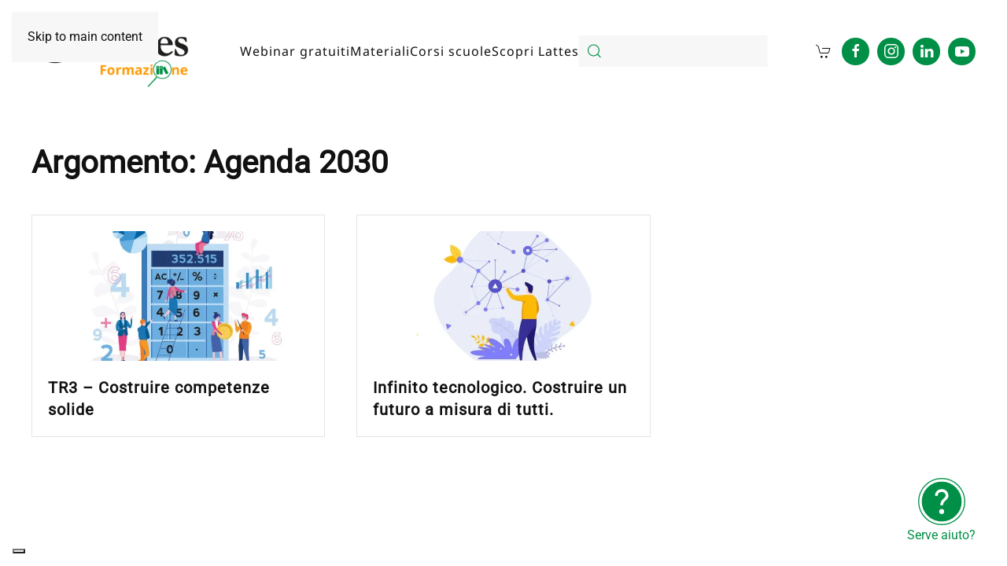

--- FILE ---
content_type: text/html; charset=UTF-8
request_url: https://web.latteseditori.it/tag/agenda-2030/
body_size: 15361
content:
<!DOCTYPE html>
<html lang="it-IT">
    <head>
        <meta charset="UTF-8">
        <meta name="viewport" content="width=device-width, initial-scale=1">
        <link rel="icon" href="/wp-content/uploads/2022/03/favicon-formazione.svg" sizes="any">
                <link rel="apple-touch-icon" href="/wp-content/uploads/2022/03/favicon-formazione.svg">
                			<script type="text/javascript" class="_iub_cs_skip">
				var _iub = _iub || {};
				_iub.csConfiguration = _iub.csConfiguration || {};
				_iub.csConfiguration.siteId = "2910511";
				_iub.csConfiguration.cookiePolicyId = "11885140";
			</script>
			<script class="_iub_cs_skip" src="https://cs.iubenda.com/autoblocking/2910511.js"></script>
			<meta name='robots' content='index, follow, max-image-preview:large, max-snippet:-1, max-video-preview:-1' />

	<!-- This site is optimized with the Yoast SEO plugin v26.5 - https://yoast.com/wordpress/plugins/seo/ -->
	<title>Agenda 2030 Archivi - Formazione Lattes Editori</title>
	<link rel="canonical" href="https://web.latteseditori.it/tag/agenda-2030/" />
	<meta property="og:locale" content="it_IT" />
	<meta property="og:type" content="article" />
	<meta property="og:title" content="Agenda 2030 Archivi - Formazione Lattes Editori" />
	<meta property="og:url" content="https://web.latteseditori.it/tag/agenda-2030/" />
	<meta property="og:site_name" content="Formazione Lattes Editori" />
	<meta name="twitter:card" content="summary_large_image" />
	<script type="application/ld+json" class="yoast-schema-graph">{"@context":"https://schema.org","@graph":[{"@type":"CollectionPage","@id":"https://web.latteseditori.it/tag/agenda-2030/","url":"https://web.latteseditori.it/tag/agenda-2030/","name":"Agenda 2030 Archivi - Formazione Lattes Editori","isPartOf":{"@id":"https://web.latteseditori.it/#website"},"primaryImageOfPage":{"@id":"https://web.latteseditori.it/tag/agenda-2030/#primaryimage"},"image":{"@id":"https://web.latteseditori.it/tag/agenda-2030/#primaryimage"},"thumbnailUrl":"https://web.latteseditori.it/wp-content/uploads/2024/01/Immagini-sito-4-1.jpg","breadcrumb":{"@id":"https://web.latteseditori.it/tag/agenda-2030/#breadcrumb"},"inLanguage":"it-IT"},{"@type":"ImageObject","inLanguage":"it-IT","@id":"https://web.latteseditori.it/tag/agenda-2030/#primaryimage","url":"https://web.latteseditori.it/wp-content/uploads/2024/01/Immagini-sito-4-1.jpg","contentUrl":"https://web.latteseditori.it/wp-content/uploads/2024/01/Immagini-sito-4-1.jpg","width":900,"height":600,"caption":"TR3 - Costruire competenze solide"},{"@type":"BreadcrumbList","@id":"https://web.latteseditori.it/tag/agenda-2030/#breadcrumb","itemListElement":[{"@type":"ListItem","position":1,"name":"Home","item":"https://web.latteseditori.it/"},{"@type":"ListItem","position":2,"name":"Agenda 2030"}]},{"@type":"WebSite","@id":"https://web.latteseditori.it/#website","url":"https://web.latteseditori.it/","name":"Formazione Lattes Editori","description":"","publisher":{"@id":"https://web.latteseditori.it/#organization"},"potentialAction":[{"@type":"SearchAction","target":{"@type":"EntryPoint","urlTemplate":"https://web.latteseditori.it/?s={search_term_string}"},"query-input":{"@type":"PropertyValueSpecification","valueRequired":true,"valueName":"search_term_string"}}],"inLanguage":"it-IT"},{"@type":"Organization","@id":"https://web.latteseditori.it/#organization","name":"Formazione Lattes Editori","url":"https://web.latteseditori.it/","logo":{"@type":"ImageObject","inLanguage":"it-IT","@id":"https://web.latteseditori.it/#/schema/logo/image/","url":"https://web.latteseditori.it/wp-content/uploads/2021/11/logo2.png","contentUrl":"https://web.latteseditori.it/wp-content/uploads/2021/11/logo2.png","width":920,"height":356,"caption":"Formazione Lattes Editori"},"image":{"@id":"https://web.latteseditori.it/#/schema/logo/image/"},"sameAs":["https://www.facebook.com/latteseditorispa?fref=ts","https://www.instagram.com/lattes_editori/","https://www.linkedin.com/company/lattes-editori-spa/","https://www.youtube.com/user/LattesEditori"]}]}</script>
	<!-- / Yoast SEO plugin. -->


<link rel='dns-prefetch' href='//cdn.iubenda.com' />
<link rel="alternate" type="application/rss+xml" title="Formazione Lattes Editori &raquo; Feed" href="https://web.latteseditori.it/feed/" />
<link rel="alternate" type="text/calendar" title="Formazione Lattes Editori &raquo; iCal Feed" href="https://web.latteseditori.it/formazione-lista-corsi/?ical=1" />
<link rel="alternate" type="application/rss+xml" title="Formazione Lattes Editori &raquo; Agenda 2030 Feed del tag" href="https://web.latteseditori.it/tag/agenda-2030/feed/" />
<link rel='stylesheet' id='pt-cv-public-style-css' href='https://web.latteseditori.it/wp-content/plugins/content-views-query-and-display-post-page/public/assets/css/cv.css?ver=4.2.1' media='all' />
<link rel='stylesheet' id='tribe-events-pro-mini-calendar-block-styles-css' href='https://web.latteseditori.it/wp-content/plugins/events-calendar-pro/src/resources/css/tribe-events-pro-mini-calendar-block.min.css?ver=6.2.4' media='all' />
<style id='wp-emoji-styles-inline-css'>

	img.wp-smiley, img.emoji {
		display: inline !important;
		border: none !important;
		box-shadow: none !important;
		height: 1em !important;
		width: 1em !important;
		margin: 0 0.07em !important;
		vertical-align: -0.1em !important;
		background: none !important;
		padding: 0 !important;
	}
/*# sourceURL=wp-emoji-styles-inline-css */
</style>
<link rel='stylesheet' id='wp-block-library-css' href='https://web.latteseditori.it/wp-includes/css/dist/block-library/style.min.css?ver=6.9' media='all' />
<link rel='stylesheet' id='wc-blocks-style-css' href='https://web.latteseditori.it/wp-content/plugins/woocommerce/assets/client/blocks/wc-blocks.css?ver=wc-10.3.4' media='all' />
<style id='global-styles-inline-css'>
:root{--wp--preset--aspect-ratio--square: 1;--wp--preset--aspect-ratio--4-3: 4/3;--wp--preset--aspect-ratio--3-4: 3/4;--wp--preset--aspect-ratio--3-2: 3/2;--wp--preset--aspect-ratio--2-3: 2/3;--wp--preset--aspect-ratio--16-9: 16/9;--wp--preset--aspect-ratio--9-16: 9/16;--wp--preset--color--black: #000000;--wp--preset--color--cyan-bluish-gray: #abb8c3;--wp--preset--color--white: #ffffff;--wp--preset--color--pale-pink: #f78da7;--wp--preset--color--vivid-red: #cf2e2e;--wp--preset--color--luminous-vivid-orange: #ff6900;--wp--preset--color--luminous-vivid-amber: #fcb900;--wp--preset--color--light-green-cyan: #7bdcb5;--wp--preset--color--vivid-green-cyan: #00d084;--wp--preset--color--pale-cyan-blue: #8ed1fc;--wp--preset--color--vivid-cyan-blue: #0693e3;--wp--preset--color--vivid-purple: #9b51e0;--wp--preset--gradient--vivid-cyan-blue-to-vivid-purple: linear-gradient(135deg,rgb(6,147,227) 0%,rgb(155,81,224) 100%);--wp--preset--gradient--light-green-cyan-to-vivid-green-cyan: linear-gradient(135deg,rgb(122,220,180) 0%,rgb(0,208,130) 100%);--wp--preset--gradient--luminous-vivid-amber-to-luminous-vivid-orange: linear-gradient(135deg,rgb(252,185,0) 0%,rgb(255,105,0) 100%);--wp--preset--gradient--luminous-vivid-orange-to-vivid-red: linear-gradient(135deg,rgb(255,105,0) 0%,rgb(207,46,46) 100%);--wp--preset--gradient--very-light-gray-to-cyan-bluish-gray: linear-gradient(135deg,rgb(238,238,238) 0%,rgb(169,184,195) 100%);--wp--preset--gradient--cool-to-warm-spectrum: linear-gradient(135deg,rgb(74,234,220) 0%,rgb(151,120,209) 20%,rgb(207,42,186) 40%,rgb(238,44,130) 60%,rgb(251,105,98) 80%,rgb(254,248,76) 100%);--wp--preset--gradient--blush-light-purple: linear-gradient(135deg,rgb(255,206,236) 0%,rgb(152,150,240) 100%);--wp--preset--gradient--blush-bordeaux: linear-gradient(135deg,rgb(254,205,165) 0%,rgb(254,45,45) 50%,rgb(107,0,62) 100%);--wp--preset--gradient--luminous-dusk: linear-gradient(135deg,rgb(255,203,112) 0%,rgb(199,81,192) 50%,rgb(65,88,208) 100%);--wp--preset--gradient--pale-ocean: linear-gradient(135deg,rgb(255,245,203) 0%,rgb(182,227,212) 50%,rgb(51,167,181) 100%);--wp--preset--gradient--electric-grass: linear-gradient(135deg,rgb(202,248,128) 0%,rgb(113,206,126) 100%);--wp--preset--gradient--midnight: linear-gradient(135deg,rgb(2,3,129) 0%,rgb(40,116,252) 100%);--wp--preset--font-size--small: 13px;--wp--preset--font-size--medium: 20px;--wp--preset--font-size--large: 36px;--wp--preset--font-size--x-large: 42px;--wp--preset--spacing--20: 0.44rem;--wp--preset--spacing--30: 0.67rem;--wp--preset--spacing--40: 1rem;--wp--preset--spacing--50: 1.5rem;--wp--preset--spacing--60: 2.25rem;--wp--preset--spacing--70: 3.38rem;--wp--preset--spacing--80: 5.06rem;--wp--preset--shadow--natural: 6px 6px 9px rgba(0, 0, 0, 0.2);--wp--preset--shadow--deep: 12px 12px 50px rgba(0, 0, 0, 0.4);--wp--preset--shadow--sharp: 6px 6px 0px rgba(0, 0, 0, 0.2);--wp--preset--shadow--outlined: 6px 6px 0px -3px rgb(255, 255, 255), 6px 6px rgb(0, 0, 0);--wp--preset--shadow--crisp: 6px 6px 0px rgb(0, 0, 0);}:where(.is-layout-flex){gap: 0.5em;}:where(.is-layout-grid){gap: 0.5em;}body .is-layout-flex{display: flex;}.is-layout-flex{flex-wrap: wrap;align-items: center;}.is-layout-flex > :is(*, div){margin: 0;}body .is-layout-grid{display: grid;}.is-layout-grid > :is(*, div){margin: 0;}:where(.wp-block-columns.is-layout-flex){gap: 2em;}:where(.wp-block-columns.is-layout-grid){gap: 2em;}:where(.wp-block-post-template.is-layout-flex){gap: 1.25em;}:where(.wp-block-post-template.is-layout-grid){gap: 1.25em;}.has-black-color{color: var(--wp--preset--color--black) !important;}.has-cyan-bluish-gray-color{color: var(--wp--preset--color--cyan-bluish-gray) !important;}.has-white-color{color: var(--wp--preset--color--white) !important;}.has-pale-pink-color{color: var(--wp--preset--color--pale-pink) !important;}.has-vivid-red-color{color: var(--wp--preset--color--vivid-red) !important;}.has-luminous-vivid-orange-color{color: var(--wp--preset--color--luminous-vivid-orange) !important;}.has-luminous-vivid-amber-color{color: var(--wp--preset--color--luminous-vivid-amber) !important;}.has-light-green-cyan-color{color: var(--wp--preset--color--light-green-cyan) !important;}.has-vivid-green-cyan-color{color: var(--wp--preset--color--vivid-green-cyan) !important;}.has-pale-cyan-blue-color{color: var(--wp--preset--color--pale-cyan-blue) !important;}.has-vivid-cyan-blue-color{color: var(--wp--preset--color--vivid-cyan-blue) !important;}.has-vivid-purple-color{color: var(--wp--preset--color--vivid-purple) !important;}.has-black-background-color{background-color: var(--wp--preset--color--black) !important;}.has-cyan-bluish-gray-background-color{background-color: var(--wp--preset--color--cyan-bluish-gray) !important;}.has-white-background-color{background-color: var(--wp--preset--color--white) !important;}.has-pale-pink-background-color{background-color: var(--wp--preset--color--pale-pink) !important;}.has-vivid-red-background-color{background-color: var(--wp--preset--color--vivid-red) !important;}.has-luminous-vivid-orange-background-color{background-color: var(--wp--preset--color--luminous-vivid-orange) !important;}.has-luminous-vivid-amber-background-color{background-color: var(--wp--preset--color--luminous-vivid-amber) !important;}.has-light-green-cyan-background-color{background-color: var(--wp--preset--color--light-green-cyan) !important;}.has-vivid-green-cyan-background-color{background-color: var(--wp--preset--color--vivid-green-cyan) !important;}.has-pale-cyan-blue-background-color{background-color: var(--wp--preset--color--pale-cyan-blue) !important;}.has-vivid-cyan-blue-background-color{background-color: var(--wp--preset--color--vivid-cyan-blue) !important;}.has-vivid-purple-background-color{background-color: var(--wp--preset--color--vivid-purple) !important;}.has-black-border-color{border-color: var(--wp--preset--color--black) !important;}.has-cyan-bluish-gray-border-color{border-color: var(--wp--preset--color--cyan-bluish-gray) !important;}.has-white-border-color{border-color: var(--wp--preset--color--white) !important;}.has-pale-pink-border-color{border-color: var(--wp--preset--color--pale-pink) !important;}.has-vivid-red-border-color{border-color: var(--wp--preset--color--vivid-red) !important;}.has-luminous-vivid-orange-border-color{border-color: var(--wp--preset--color--luminous-vivid-orange) !important;}.has-luminous-vivid-amber-border-color{border-color: var(--wp--preset--color--luminous-vivid-amber) !important;}.has-light-green-cyan-border-color{border-color: var(--wp--preset--color--light-green-cyan) !important;}.has-vivid-green-cyan-border-color{border-color: var(--wp--preset--color--vivid-green-cyan) !important;}.has-pale-cyan-blue-border-color{border-color: var(--wp--preset--color--pale-cyan-blue) !important;}.has-vivid-cyan-blue-border-color{border-color: var(--wp--preset--color--vivid-cyan-blue) !important;}.has-vivid-purple-border-color{border-color: var(--wp--preset--color--vivid-purple) !important;}.has-vivid-cyan-blue-to-vivid-purple-gradient-background{background: var(--wp--preset--gradient--vivid-cyan-blue-to-vivid-purple) !important;}.has-light-green-cyan-to-vivid-green-cyan-gradient-background{background: var(--wp--preset--gradient--light-green-cyan-to-vivid-green-cyan) !important;}.has-luminous-vivid-amber-to-luminous-vivid-orange-gradient-background{background: var(--wp--preset--gradient--luminous-vivid-amber-to-luminous-vivid-orange) !important;}.has-luminous-vivid-orange-to-vivid-red-gradient-background{background: var(--wp--preset--gradient--luminous-vivid-orange-to-vivid-red) !important;}.has-very-light-gray-to-cyan-bluish-gray-gradient-background{background: var(--wp--preset--gradient--very-light-gray-to-cyan-bluish-gray) !important;}.has-cool-to-warm-spectrum-gradient-background{background: var(--wp--preset--gradient--cool-to-warm-spectrum) !important;}.has-blush-light-purple-gradient-background{background: var(--wp--preset--gradient--blush-light-purple) !important;}.has-blush-bordeaux-gradient-background{background: var(--wp--preset--gradient--blush-bordeaux) !important;}.has-luminous-dusk-gradient-background{background: var(--wp--preset--gradient--luminous-dusk) !important;}.has-pale-ocean-gradient-background{background: var(--wp--preset--gradient--pale-ocean) !important;}.has-electric-grass-gradient-background{background: var(--wp--preset--gradient--electric-grass) !important;}.has-midnight-gradient-background{background: var(--wp--preset--gradient--midnight) !important;}.has-small-font-size{font-size: var(--wp--preset--font-size--small) !important;}.has-medium-font-size{font-size: var(--wp--preset--font-size--medium) !important;}.has-large-font-size{font-size: var(--wp--preset--font-size--large) !important;}.has-x-large-font-size{font-size: var(--wp--preset--font-size--x-large) !important;}
/*# sourceURL=global-styles-inline-css */
</style>

<style id='classic-theme-styles-inline-css'>
/*! This file is auto-generated */
.wp-block-button__link{color:#fff;background-color:#32373c;border-radius:9999px;box-shadow:none;text-decoration:none;padding:calc(.667em + 2px) calc(1.333em + 2px);font-size:1.125em}.wp-block-file__button{background:#32373c;color:#fff;text-decoration:none}
/*# sourceURL=/wp-includes/css/classic-themes.min.css */
</style>
<link rel='stylesheet' id='xpay-checkout-css' href='https://web.latteseditori.it/wp-content/plugins/cartasi-x-pay/assets/css/xpay.css?ver=7.3.0' media='all' />
<link rel='stylesheet' id='contact-form-7-css' href='https://web.latteseditori.it/wp-content/plugins/contact-form-7/includes/css/styles.css?ver=6.1.3' media='all' />
<style id='woocommerce-inline-inline-css'>
.woocommerce form .form-row .required { visibility: visible; }
/*# sourceURL=woocommerce-inline-inline-css */
</style>
<link rel='stylesheet' id='wccd-style-css' href='https://web.latteseditori.it/wp-content/plugins/wc-carta-docente-premium/css/wc-carta-docente.css?ver=6.9' media='all' />
<link rel='stylesheet' id='brands-styles-css' href='https://web.latteseditori.it/wp-content/plugins/woocommerce/assets/css/brands.css?ver=10.3.4' media='all' />
<link href="https://web.latteseditori.it/wp-content/themes/yootheme/css/theme.1.css?ver=1762170009" rel="stylesheet">
<script src="https://web.latteseditori.it/wp-includes/js/jquery/jquery.min.js?ver=3.7.1" id="jquery-core-js"></script>
<script src="https://web.latteseditori.it/wp-includes/js/jquery/jquery-migrate.min.js?ver=3.4.1" id="jquery-migrate-js"></script>

<script  type="text/javascript" class=" _iub_cs_skip" id="iubenda-head-inline-scripts-0">
var _iub = _iub || [];
_iub.csConfiguration = {"askConsentAtCookiePolicyUpdate":true,"cookiePolicyInOtherWindow":true,"countryDetection":true,"enableFadp":true,"floatingPreferencesButtonDisplay":"bottom-left","perPurposeConsent":true,"reloadOnConsent":true,"siteId":2910511,"whitelabel":false,"cookiePolicyId":11885140,"lang":"it", "banner":{ "acceptButtonCaptionColor":"#008F46","acceptButtonColor":"#FFFFFF","acceptButtonDisplay":true,"backgroundColor":"#008F46","closeButtonRejects":true,"customizeButtonCaptionColor":"#008F46","customizeButtonColor":"#E4E4E4","customizeButtonDisplay":true,"explicitWithdrawal":true,"listPurposes":true,"position":"float-bottom-center" }};

//# sourceURL=iubenda-head-inline-scripts-0
</script>
<script  type="text/javascript" src="//cdn.iubenda.com/cs/iubenda_cs.js" charset="UTF-8" async class=" _iub_cs_skip" src="//cdn.iubenda.com/cs/iubenda_cs.js?ver=3.12.4" id="iubenda-head-scripts-1-js"></script>
<script src="https://web.latteseditori.it/wp-content/plugins/cartasi-x-pay/assets/js/xpay.js?ver=7.3.0" id="xpay-checkout-js"></script>
<script src="https://web.latteseditori.it/wp-content/plugins/woocommerce/assets/js/jquery-blockui/jquery.blockUI.min.js?ver=2.7.0-wc.10.3.4" id="wc-jquery-blockui-js" defer data-wp-strategy="defer"></script>
<script id="wc-add-to-cart-js-extra">
var wc_add_to_cart_params = {"ajax_url":"/wp-admin/admin-ajax.php","wc_ajax_url":"/?wc-ajax=%%endpoint%%","i18n_view_cart":"Visualizza carrello","cart_url":"https://web.latteseditori.it/carrello1/","is_cart":"","cart_redirect_after_add":"no"};
//# sourceURL=wc-add-to-cart-js-extra
</script>
<script src="https://web.latteseditori.it/wp-content/plugins/woocommerce/assets/js/frontend/add-to-cart.min.js?ver=10.3.4" id="wc-add-to-cart-js" defer data-wp-strategy="defer"></script>
<script src="https://web.latteseditori.it/wp-content/plugins/woocommerce/assets/js/js-cookie/js.cookie.min.js?ver=2.1.4-wc.10.3.4" id="wc-js-cookie-js" defer data-wp-strategy="defer"></script>
<script id="woocommerce-js-extra">
var woocommerce_params = {"ajax_url":"/wp-admin/admin-ajax.php","wc_ajax_url":"/?wc-ajax=%%endpoint%%","i18n_password_show":"Mostra password","i18n_password_hide":"Nascondi password"};
//# sourceURL=woocommerce-js-extra
</script>
<script src="https://web.latteseditori.it/wp-content/plugins/woocommerce/assets/js/frontend/woocommerce.min.js?ver=10.3.4" id="woocommerce-js" defer data-wp-strategy="defer"></script>
<script id="wccd-scripts-js-extra">
var wccdOptions = {"ajaxURL":"https://web.latteseditori.it/wp-admin/admin-ajax.php","couponConversion":""};
//# sourceURL=wccd-scripts-js-extra
</script>
<script src="https://web.latteseditori.it/wp-content/plugins/wc-carta-docente-premium/js/wc-carta-docente.js?ver=6.9" id="wccd-scripts-js"></script>
<link rel="https://api.w.org/" href="https://web.latteseditori.it/wp-json/" /><link rel="alternate" title="JSON" type="application/json" href="https://web.latteseditori.it/wp-json/wp/v2/tags/93" /><link rel="EditURI" type="application/rsd+xml" title="RSD" href="https://web.latteseditori.it/xmlrpc.php?rsd" />
<meta name="generator" content="WordPress 6.9" />
<meta name="generator" content="WooCommerce 10.3.4" />
<script src="https://web.latteseditori.it/wp-content/plugins/cartasi-x-pay/assets/js/pagodil-sticker.min.js?v=7.3.0"></script><style>.pagodil-sticker-container { display: inline-block; margin-bottom: 60px; } </style><!-- Google tag (gtag.js) -->
<script async src="https://www.googletagmanager.com/gtag/js?id=G-Y5YGZYQMCL"></script>
<script>
  window.dataLayer = window.dataLayer || [];
  function gtag(){dataLayer.push(arguments);}
  gtag('js', new Date());

  gtag('config', 'G-Y5YGZYQMCL');
</script>
 <style> #h5vpQuickPlayer { width: 100%; max-width: 100%; margin: 0 auto; } </style> <meta name="tec-api-version" content="v1"><meta name="tec-api-origin" content="https://web.latteseditori.it"><link rel="alternate" href="https://web.latteseditori.it/wp-json/tribe/events/v1/events/?tags=agenda-2030" />	<noscript><style>.woocommerce-product-gallery{ opacity: 1 !important; }</style></noscript>
	<script src="https://web.latteseditori.it/wp-content/themes/yootheme/vendor/assets/uikit/dist/js/uikit.js?ver=4.5.31"></script>
<script src="https://web.latteseditori.it/wp-content/themes/yootheme/vendor/assets/uikit/dist/js/uikit-icons-fuse.min.js?ver=4.5.31"></script>
<script src="https://web.latteseditori.it/wp-content/themes/yootheme/js/theme.js?ver=4.5.31"></script>
<script>window.yootheme ||= {}; var $theme = yootheme.theme = {"i18n":{"close":{"label":"Chiudi","0":"yootheme"},"totop":{"label":"Back to top","0":"yootheme"},"marker":{"label":"Open","0":"yootheme"},"navbarToggleIcon":{"label":"Apri menu","0":"yootheme"},"paginationPrevious":{"label":"Pagina precedente","0":"yootheme"},"paginationNext":{"label":"Pagina successiva","0":"yootheme"},"searchIcon":{"toggle":"Open Search","submit":"Submit Search"},"slider":{"next":"Next slide","previous":"Previous slide","slideX":"Slide %s","slideLabel":"%s of %s"},"slideshow":{"next":"Next slide","previous":"Previous slide","slideX":"Slide %s","slideLabel":"%s of %s"},"lightboxPanel":{"next":"Next slide","previous":"Previous slide","slideLabel":"%s of %s","close":"Close"}}};</script>
		<style id="wp-custom-css">
			.tribe-events-content a.uk-button-default{
	color: #fff;
}

.tribe-events-content a.uk-button-default:hover{
	color: #008f46;
}

.woocommerce-billing-fields #billing_email_field #billing_email{
	pointer-events: none;
}

.woocommerce-form-login .input-text{
	width: 100%;
	height: 24px;
}

.woocommerce-form-login .woocommerce-form-login__submit{
	cursor: pointer;
	padding: 8px 24px;
	border-radius: 4px;
	font-size: 18px;
}

/*colore verde*/
.color {
	color: #008f46;
}

/*menu*/
.uk-navbar-container {
	padding: 20px 0;
}

.uk-navbar li.uk-active {
	border-bottom: 2px solid #008f46;
}

.custom-html-widget img {
	height: 32px;
}

/*logo*/
img.image.wp-image-627.attachment-medium.size-medium {
	width: 200px;
}

@media only screen and (min-width:960px) and (max-width:1100px) {

	.uk-navbar-item,
	.uk-navbar-nav>li>a,
	.uk-navbar-toggle {
		font-size: 11px;
	}
}

/*HELP*/
#help {
	margin: 0;
	padding: 0;
}

#help {
	position: fixed;
	bottom: 2vw;
	right: 0;
	z-index: 5;
	border-right: none;
}

/*PAG LISTA EVENTI*/
.has-background {
	background-color: white;
}

.tribe-events-single-event-title {
	color: black;
}

.tribe_events-template-default button,
.tribe_events-template-default a.wp-element-button {
	border: 1px solid;
	border-radius: 4px;
	background-color: #FF9900;
	color: white;
	padding: 0px 40px;
	line-height: 50px;
	margin-bottom: 15px;
}

.tribe_events-template-default button:hover,
.tribe_events-template-default a.wp-element-button:hover {
	background-color: white;
	color: #FF9900;
}

#tm-sidebar,
body.archive.post-type-archive.post-type-archive-tribe_events .uk-breadcrumb {
	display: none;
}

.tribe-common--breakpoint-medium.tribe-events .tribe-events-l-container {
	padding-top: 50px;
}


.tribe-common--breakpoint-medium.tribe-events .tribe-events-c-top-bar > * {
    order: 2;
}

.tribe-common--breakpoint-medium.tribe-events .tribe-events-c-top-bar > *:nth-child(2) {
    order: 1;
}

.tribe-filter-bar .tribe-filter-bar-c-pill--button .tribe-filter-bar-c-pill__pill{
	width:135px;
}

.tribe-filter-bar .tribe-filter-bar-c-pill--button.tribe-filter-bar-c-pill--has-selections .tribe-filter-bar-c-pill__pill {
    padding: 6px var(--tec-spacer-7) 6px var(--tec-spacer-2);
	display: inline;
	width: auto;
}

/*CATALOGO CORSI*/
/*calendario*/
button.tribe-events-calendar-month__day-cell.tribe-events-calendar-month__day-cell--mobile.tribe-events-calendar-month__day-cell--selected time {
	color: #fff !important;
}

.tribe-events-calendar-month__day-date-daynum a {
	background-color: #008f46 !important;
	border: 1px solid #008f46 !important;
	width: 40px;
	height: 40px;
	color: #fff !important;
	border-radius: 20px;
	padding: 5px;
	display: flex;
	justify-content: center;
	align-items: center;
}

.tribe-events-calendar-month .cat_webinar-gratuiti a{
	background-color: #008f46;
	color: #fff!important;
}

.tribe-events-calendar-month .cat_corsi-per-docenti a{
	background-color: #ff9900;
	color: #fff!important;
}

.tribe-events-after-html button{
	display: inline-block;
	margin-top: 20px!important;
	border: 1px solid!important;
  border-radius: 4px;
  background-color: #FF9900;
  padding: 0px 40px!important;
  line-height: 50px!important;
  margin-bottom: 15px;
	/*position: absolute;
	left: 50%;
	transform: translateX(-50%);*/
}

.tribe-events-calendar-month-mobile-events + .tribe-events-c-subscribe-dropdown__container + .tribe-events-after-html{
	display:none;
}

/*prossimi corsi*/
.page-id-8 .tribe-common img {
	border-style: none;
	height: 200px;
	width: 100%;
	object-fit: cover;
	border-radius: 4px 4px 0 0;
}


.page-id-8 #prossimi header.tribe-events-header.tribe-events-header--has-event-search,
.page-id-8 nav.tribe-events-pro-photo-nav.tribe-events-c-nav,
.page-id-8 .tribe-events-c-ical.tribe-common-b2.tribe-common-b3--min-medium {
	display: none;
}
.tribe-events-pro-photo-nav.tribe-events-c-nav{
	margin-bottom: 40px;
}
.page-id-8 article {
	border-radius: 4px;

}

.page-id-8 .tribe-events-pro-photo__event-details-wrapper {
	border-radius: 0 0 4px 4px;
	background: #fff;
	padding: 30px 20px;
	margin-top: -12px;
}

/*content view - categorie articoli*/
.pt-cv-readmore {
	background-color: #fff !important;
	color: #1d1d1d !important;
	font-weight: 500 !important;
	border: none !important;
	float: right;
	font-size: 18px !important;
}

.pt-cv-readmore:hover {
	color: #008F46 !important;
}

.pt-cv-readmore:after {
	content: " >";
}

.pt-cv-ifield {
	border: 1px solid #EBEBEB;
	border-radius: 4px;
	padding: 0px 0 50px 0;
}

img.pt-cv-thumbnail {
	width: 100%;
	margin-bottom: 35px !important;
}

.pt-cv-ifield .pt-cv-title,
.pt-cv-ifield .pt-cv-content,
.pt-cv-ifield .pt-cv-meta-fields {
	margin-right: 30px;
	margin-left: 20px;
}

.pt-cv-meta-fields a {
	color: #008f46;
}

/*CORSI PER DATA*/
/*Eventi*/
.tribe-common .tribe-common-c-btn-border-small,
.tribe-common a.tribe-common-c-btn-border-small {
	color: #fff;
	border-radius: 50px;
	background: #008f46;
}

.tribe-events .tribe-events-calendar-list__event-date-tag-datetime,
.tribe-events .tribe-events-pro-photo__event-date-tag-datetime {
	height: 60px !important;
	width: 60px !important;
	color: #fff;
	background: #008f46;
	border-radius: 100%;
	border: 1px solid #008f46;
	padding-top: 9px !important;
}

.tribe-events-pro .tribe-events-pro-photo__event-date-tag {
	width: 60px !important;
}

.tribe-events .tribe-events-calendar-list__event-date-tag-datetime span,
.tribe-events .tribe-events-pro-photo__event-date-tag-datetime span {
	color: #fff;
}

.tribe-common--breakpoint-medium.tribe-events .tribe-events-l-container {
	padding-top: 30px !important;
}

.tribe-events .tribe-events-calendar-day__event-featured-image-link,
.tribe-events .tribe-events-calendar-list__event-featured-image {
	max-width: 320px;
}


/*SINGOLO EVENTO*/
.tribe-events-meta-group.tribe-events-meta-group-venue {
	display: none;
}

@media only screen and (min-width:1200px) {
	.tribe-events-single>.tribe_events {
		margin-top: -300px;
	}

	.tribe-events-event-image img {
		float: right;
	}
}

.tribe-events-event-image img {
	width: 500px;
	margin-bottom: 50px;
	border-radius: 4px;
}

.tribe-events-single>.tribe_events {
	display: flex;
	flex-direction: row;
	flex-wrap: wrap;
}

.single-tribe_events #tm-main {
	background-image: url("/wp-content/uploads/2021/11/Gruppo-di-maschere-19-2.svg") !important;
	background-repeat: no-repeat;
	background-position: top;
	background-size: contain;
	background-color: #EBEBEB;
}

.entry .entry-content .event-tickets .tribe-tickets__tickets-form,
.event-tickets .tribe-tickets__tickets-form {
	max-width: 800px;
	margin: 0 auto;
}

.tribe-events-cal-links,
.tribe-common.event-tickets.tribe-tickets__tickets-wrapper,
.tribe-events-single-section.tribe-events-event-meta.primary.tribe-clearfix {
	background: #fff;
	padding: 30px;
	margin-bottom: 0;
}

.tribe-events-cal-links {
	text-align: center;
}

.tribe-common.event-tickets.tribe-tickets__tickets-wrapper {
	padding: 30px 0;
	margin-top: 10px;
}

.tribe-events-single-section.tribe-events-event-meta.primary.tribe-clearfix {
	margin: 0 auto;
	width: 1048px;
}

.single-tribe_events .uk-breadcrumb {
	display: none;
}

.single-tribe_events #tm-main {
	padding-top: 0;
}

h2.tribe-events-single-section-title {
	margin-bottom: 15px !important;
	font-size: 16px !important;
}

.single-tribe_events .tribe-events-single-event-title {
	max-width: 534px;
}

/*formatori*/
.tribe-meta-value i {
	font-style: normal;
	display: block;
}

/*bottone iscriviti al corso*/
.button-iscrizione-corso {
	height: 50px;
	display: inline-block;
	background-color: #008f46;
	color: #fff !important;
	border: 1px solid #008f46;
	padding: 0 40px !important;
	line-height: 50px;
	font-size: 18px;
	border-radius: 4px;
}

.button-iscrizione-corso:hover {
	background-color: #fff;
	color: #008f46 !important;
	border-color: #008f46;
}

/*carrello e icona nel menu*/
.woocommerce-cart .uk-article-title,
.woocommerce-cart .uk-breadcrumb {
	display: none;
}
.wpmenucartli{
	width: 100px;
	list-style: none;
}
.wpmenucartli .cartcontents{
	width: 14px;
	overflow: hidden;
	white-space: nowrap;
}
/*I TUOI CORSI WOOCOMMERCE*/
a.woocommerce-Button.button {
	display: none;
}

/*PAGAMENTO*/
/*torna al carrello, modifica info*/
@media only screen and (min-width:640px) {
	.page-id-550 .tribe-checkout-backlinks {
		width: 345px;
		bottom: 0;
		right: 0;
		position: absolute;
	}

	.page-id-550 .uk-section-default.uk-section {
		padding-top: 140px;
	}
}

/*ritorna al negozio*/
.page-id-543 .return-to-shop {
	display: none;
}

/* nascondo acquisto biglietto per eventi gratuiti */
.tribe-events-single-section.tribe-events-event-meta,
.evento-gratuito .tribe-common.event-tickets {
	display: none;
}

.label-condizioni-di-vendita.form-row label {
	font-size: 14px;
	line-height: 16px;
	text-transform: none;
}

.tribe-common-b3.tribe-tickets__tickets-item-extra-available {
	display: none;
}

.tribe-events-c-top-bar__datepicker time,
.tribe-events-c-top-bar__datepicker-separator,
.tribe-events-c-subscribe-dropdown__container {
	display: none !important;
}

.tribe-events-c-subscribe-dropdown__container,
.tribe-events-sub-nav a:before,
.tribe-events-sub-nav a:after {
	visibility: visible !important;
}

.tribe-events-c-subscribe-dropdown__container,
.tribe-events-sub-nav a,
.tribe-events-sub-nav a {
	font-size: 0px;
}

.tribe-events-sub-nav a {
	visibility: hidden;
}

.tribe-events-c-top-bar__datepicker:before {
	content: '';
	background-image: url('http://web.latteseditori.it/wp-content/uploads/2022/11/calendario.svg');
	background-size: 18px;
	background-repeat: no-repeat;
	background-position: center;
	height: 20px;
	width: 20px;
}

.tribe-events-pro-photo__event-featured-image-wrapper img,
.tribe-related-events-thumbnail img {
	width: 400px;
	height: 240px;
	object-fit: cover;
}

@media(max-width: 640px) {

	.tribe-events-pro-photo__event-featured-image-wrapper img,
	.tribe-related-events-thumbnail img {
		width: 300px;
		height: 160px;
		object-fit: cover;
	}

	.tribe-events .tribe-events-calendar-list__event-date-tag-datetime,
	.tribe-events .tribe-events-pro-photo__event-date-tag-datetime {
		height: 55px !important;
		width: 55px !important;
	}

	.tribe-events-pro .tribe-events-pro-photo__event-date-tag {
		width: 53px !important;
	}

	.tribe-events-event-image img,
	.tribe-events-single ul.tribe-related-events li .tribe-related-events-thumbnail {
		margin-bottom: 10px !important;
	}
	.tribe-events-single ul.tribe-related-events li{
		margin-right: 0px!important;
	}
	/*shop carrello*/
	.woocommerce table.shop_table>:not(:first-child)>tr {
		display: flex;
		flex-direction: column;
	}

	.woocommerce table.shop_table td {
		padding: 10px 12px;
	}

	#coupon_code {
		max-width: none;
		margin-bottom: 20px;
	}

	.woocommerce-page .button {
		line-height: 30px !important;
		padding-top: 10px !important;
		padding-bottom: 10px !important;
	}
}

.tribe-related-event-info {
	padding: 10px !important;
}

.tribe-events-back {
	position: relative;
	z-index: 999;
}

.post-type-archive-tribe_events .tribe-events .tribe-common-l-container,
.post-type-archive-tribe_events .tm-main {
	padding-top: 0px !important;
}
/*resta aggiornato*/
.page-id-5596 .uk-article-title, .page-id-5596 .uk-breadcrumb{
	display: none;
}
.page-id-5596 .tm-main{
	padding-top: 0px;
}

/*corsi correlati*/
.tribe-events-single ul.tribe-related-events{
	width: 100%;
}
.tribe-events-single ul.tribe-related-events .tribe-related-events-thumbnail img{
	aspect-ratio:16/10;
	object-fit:cover;
}
/*.tribe-related-events > li {
	width: 25%!important;
}*/

.tribe-related-events > li > div > a{
	padding-top: 0!important;
}

.tribe-related-events > li > div > a > img{
	object-fit: cover;
	transform: none!important;
	position: relative!important;
	left: 0!important;
	top: 0!important;
}

.tribe-events-single ul.tribe-related-events li .tribe-related-event-info{
	box-sizing: border-box;
}

/*pagina orizzonte-scuola*/
.woocommerce-checkout .woocommerce-info{
	background-color: #008f46;
	color: #fff;
}
.woocommerce-checkout .woocommerce-info a{
	color: #fff;
}
/*icona carrello*/
.uk-navbar-right .uk-navbar-item{
	padding-left: 0px;
}
.uk-navbar-right .uk-navbar-nav a{
	padding-left: 0px;
	padding-right: 13px;
}
.uk-search-default{
	margin-right: 30px!important;
}
@media(max-width: 640px){
.woocommerce-checkout form{
	display: flex;
	flex-direction: column;
}
	.woocommerce-checkout form .tribe-checkout-backlinks{
	order: 4;
		margin-top: 20px;
}
}

/*form reclutamento*/

.page-id-11648 .wpcf7-form-control-wrap[data-name="curriculum_vitae"] {
    position: relative;
    display: inline-block;
    width: 100%;
    min-height: 60px; 
}

.page-id-11648 input[name="curriculum_vitae"] {
    position: absolute;
    opacity: 0;
    width: 100%;
    height: 60px; 
    cursor: pointer;
    z-index: 3;
    top: 0;
    left: 0;
}

.page-id-11648 .wpcf7-form-control-wrap[data-name="curriculum_vitae"]::before {
    content: "📎 Scegli file CV";
    display: block;
    background: linear-gradient(135deg, #008f46 0%, #00b359 100%);
    color: white;
    padding: 12px 24px;
    border-radius: 8px;
    border: none;
    font-size: 16px;
    font-weight: 500;
    cursor: pointer;
    transition: all 0.3s ease;
    box-shadow: 0 2px 10px rgba(0, 143, 70, 0.2);
    width: 100%;
    min-height: 24px; 
    text-align: center;
    box-sizing: border-box;
    position: relative;
    z-index: 1;
    pointer-events: none; 
}

.page-id-11648 .wpcf7-form-control-wrap[data-name="curriculum_vitae"]:hover::before {
    background: linear-gradient(135deg, #007a3d 0%, #009f4d 100%);
    box-shadow: 0 4px 15px rgba(0, 143, 70, 0.3);
    transform: translateY(-1px);
}

.page-id-11648 .wpcf7-form-control-wrap[data-name="curriculum_vitae"]::after {
    content: "Nessun file selezionato";
    display: block;
    margin-top: 8px;
    font-size: 14px;
    color: #666;
    font-style: italic;
}

.page-id-11648 .wpcf7-form-control-wrap[data-name="curriculum_vitae"].file-selected::before {
    content: "✓ File CV selezionato";
    background: linear-gradient(135deg, #28a745 0%, #34ce57 100%);
}

.page-id-11648 .wpcf7-form-control-wrap[data-name="curriculum_vitae"].file-selected::after {
    content: "Clicca per cambiare file";
    color: #28a745;
}


@media (max-width: 768px) {
    .page-id-11648 .wpcf7-form-control-wrap[data-name="curriculum_vitae"]::before {
        padding: 10px 16px;
        font-size: 14px;
    }
}

.page-id-11648 .wpcf7-form-control-wrap[data-name="curriculum_vitae"]:active::before {
    transform: translateY(0);
    box-shadow: 0 1px 5px rgba(0, 143, 70, 0.3);
}
/*secondo btn*/
/* CSS per personalizzare il bottone file upload nella pagina specifica */
.page-id-11648 .wpcf7-form-control-wrap[data-name="presentazione_corsi"] {
    position: relative;
    display: inline-block;
    width: 100%;
}

.page-id-11648 .wpcf7-form-control-wrap[data-name="presentazione_corsi"] input[type="file"] {
    width: 100%;
    height: 44px;
    opacity: 0;
    cursor: pointer;
    position: absolute;
    top: 0;
    left: 0;
    z-index: 2;
}

.page-id-11648 .wpcf7-form-control-wrap[data-name="presentazione_corsi"]::before {
    content: "📎 Carica presentazione";
    display: inline-block;
    background: #1e87f0;
    color: white;
    padding: 10px 20px;
    border-radius: 4px;
    cursor: pointer;
    font-size: 14px;
    font-weight: 500;
    border: none;
    transition: all 0.3s ease;
    text-align: center;
    min-width: 180px;
    position: relative;
    z-index: 1;
    box-shadow: 0 2px 4px rgba(30, 135, 240, 0.2);
}

.page-id-11648 .wpcf7-form-control-wrap[data-name="presentazione_corsi"]:hover::before {
    background: #0f7ae5;
    transform: translateY(-1px);
    box-shadow: 0 4px 8px rgba(30, 135, 240, 0.3);
}

.page-id-11648 .wpcf7-form-control-wrap[data-name="presentazione_corsi"]:active::before {
    transform: translateY(0);
    box-shadow: 0 2px 4px rgba(30, 135, 240, 0.2);
}

/* Stile alternativo - bottone verde */
.page-id-11648 .wpcf7-form-control-wrap[data-name="presentazione_corsi"].green::before {
    content: "📋 Seleziona file";
    background: #28a745;
}

.page-id-11648 .wpcf7-form-control-wrap[data-name="presentazione_corsi"].green:hover::before {
    background: #218838;
}

/* Stile alternativo - bottone outline */
.page-id-11648 .wpcf7-form-control-wrap[data-name="presentazione_corsi"].outline::before {
    content: "📁 Carica documento";
    background: transparent;
    color: #1e87f0;
    border: 2px solid #1e87f0;
    padding: 8px 18px;
}

.page-id-11648 .wpcf7-form-control-wrap[data-name="presentazione_corsi"].outline:hover::before {
    background: #1e87f0;
    color: white;
}

/* Stile alternativo - bottone minimal */
.page-id-11648 .wpcf7-form-control-wrap[data-name="presentazione_corsi"].minimal::before {
    content: "Scegli file";
    background: #f8f9fa;
    color: #666;
    border: 1px solid #e5e5e5;
    padding: 10px 16px;
    border-radius: 4px;
    font-weight: normal;
    box-shadow: none;
}

.page-id-11648 .wpcf7-form-control-wrap[data-name="presentazione_corsi"].minimal:hover::before {
    background: #e9ecef;
    border-color: #ddd;
    color: #333;
    transform: none;
}

/* Responsive */
@media (max-width: 768px) {
    .page-id-11648 .wpcf7-form-control-wrap[data-name="presentazione_corsi"]::before {
        min-width: 150px;
        font-size: 13px;
        padding: 8px 16px;
    }
}

		</style>
		    </head>
    <body class="archive tag tag-agenda-2030 tag-93 wp-theme-yootheme wp-child-theme-yootheme-child theme-yootheme woocommerce-no-js tribe-no-js">

        
        <div class="uk-hidden-visually uk-notification uk-notification-top-left uk-width-auto">
            <div class="uk-notification-message">
                <a href="#tm-main" class="uk-link-reset">Skip to main content</a>
            </div>
        </div>

        
        
        <div class="tm-page">

                        


<header class="tm-header-mobile uk-hidden@m">


    
        <div class="uk-navbar-container">

            <div class="uk-container uk-container-expand">
                <nav class="uk-navbar" uk-navbar="{&quot;align&quot;:&quot;center&quot;,&quot;container&quot;:&quot;.tm-header-mobile&quot;,&quot;boundary&quot;:&quot;.tm-header-mobile .uk-navbar-container&quot;}">

                    
                    
                                        <div class="uk-navbar-right">

                                                                            
                                                    <a uk-toggle href="#tm-dialog-mobile" class="uk-navbar-toggle uk-navbar-toggle-animate">

        
        <div uk-navbar-toggle-icon></div>

        
    </a>                        
                    </div>
                    
                </nav>
            </div>

        </div>

    



    
    
        <div id="tm-dialog-mobile" class="uk-dropbar uk-dropbar-top" uk-drop="{&quot;clsDrop&quot;:&quot;uk-dropbar&quot;,&quot;flip&quot;:&quot;false&quot;,&quot;container&quot;:&quot;.tm-header-mobile&quot;,&quot;target-y&quot;:&quot;.tm-header-mobile .uk-navbar-container&quot;,&quot;mode&quot;:&quot;click&quot;,&quot;target-x&quot;:&quot;.tm-header-mobile .uk-navbar-container&quot;,&quot;stretch&quot;:true,&quot;pos&quot;:&quot;bottom-left&quot;,&quot;bgScroll&quot;:&quot;false&quot;,&quot;animation&quot;:&quot;reveal-top&quot;,&quot;animateOut&quot;:true,&quot;duration&quot;:300,&quot;toggle&quot;:&quot;false&quot;}">

        <div class="tm-height-min-1-1 uk-flex uk-flex-column">

            
                        <div class="uk-margin-auto-bottom">
                
<div class="uk-grid uk-child-width-1-1" uk-grid>    <div>
<div class="uk-panel widget widget_search" id="search-2">

    
    

    <form id="search-0" action="https://web.latteseditori.it/" method="get" role="search" class="uk-search uk-search-default uk-width-1-1"><span uk-search-icon></span><input name="s" placeholder="Cerca" required aria-label="Cerca" type="search" class="uk-search-input"></form>
    

</div>
</div>    <div>
<div class="uk-panel">

    
    <ul class="uk-grid uk-flex-inline uk-flex-middle uk-flex-nowrap uk-grid-small">                    <li><a href="https://www.facebook.com/latteseditorispa?fref=ts" class="uk-preserve-width uk-icon-button" rel="noreferrer" target="_blank"><span uk-icon="icon: facebook;"></span></a></li>
                    <li><a href="https://www.instagram.com/lattes_editori/" class="uk-preserve-width uk-icon-button" rel="noreferrer" target="_blank"><span uk-icon="icon: instagram;"></span></a></li>
                    <li><a href="https://it.linkedin.com/company/lattes-editori" class="uk-preserve-width uk-icon-button" rel="noreferrer" target="_blank"><span uk-icon="icon: linkedin;"></span></a></li>
                    <li><a href="https://www.youtube.com/user/LattesEditori" class="uk-preserve-width uk-icon-button" rel="noreferrer" target="_blank"><span uk-icon="icon: youtube;"></span></a></li>
            </ul>
</div>
</div></div>            </div>
            
            
        </div>

    </div>
    

</header>




<header class="tm-header uk-visible@m">



    
        <div class="uk-navbar-container">

            <div class="uk-container uk-container-expand">
                <nav class="uk-navbar" uk-navbar="{&quot;align&quot;:&quot;center&quot;,&quot;container&quot;:&quot;.tm-header&quot;,&quot;boundary&quot;:&quot;.tm-header .uk-navbar-container&quot;}">

                                        <div class="uk-navbar-left ">

                                                    
<div class="uk-navbar-item widget widget_media_image" id="media_image-4">

    
    <a href="http://web.latteseditori.it/formazione/"><img width="200" height="91" src="https://web.latteseditori.it/wp-content/uploads/2022/10/formazionelattes-logo-300x136.png" class="image wp-image-2875  attachment-200x91 size-200x91" alt="Logo Lattes Formazione" style="max-width: 100%; height: auto;" title="Logo-formazione" decoding="async" srcset="https://web.latteseditori.it/wp-content/uploads/2022/10/formazionelattes-logo-300x136.png 300w, https://web.latteseditori.it/wp-content/uploads/2022/10/formazionelattes-logo.png 516w" sizes="(max-width: 200px) 100vw, 200px" /></a>
</div>
                        
                        
                        
                    </div>
                    
                                        <div class="uk-navbar-center">

                        
                                                    
<ul class="uk-navbar-nav" uk-scrollspy-nav="closest: li; scroll: true; target: &gt; * &gt; a[href];">
    
	<li class="menu-item menu-item-type-taxonomy menu-item-object-tribe_events_cat"><a href="https://web.latteseditori.it/formazione-lista-corsi/categoria/webinar-gratuiti/">Webinar gratuiti</a></li>
	<li class="menu-item menu-item-type-custom menu-item-object-custom menu-item-has-children uk-parent"><a role="button">Materiali</a>
	<div class="uk-drop uk-navbar-dropdown" mode="hover" pos="bottom-center"><div><ul class="uk-nav uk-navbar-dropdown-nav">

		<li class="menu-item menu-item-type-taxonomy menu-item-object-category"><a href="https://web.latteseditori.it/category/formazione/registrazioni-webinar/">Registrazioni webinar</a></li>
		<li class="menu-item menu-item-type-custom menu-item-object-custom"><a href="https://portale.lattes.app/docente/materiale-corsi">Registrazioni corsi</a></li>
		<li class="menu-item menu-item-type-post_type menu-item-object-page"><a href="https://web.latteseditori.it/formazione/presentazioni-libri/">Presentazioni dei libri</a></li></ul></div></div></li>
	<li class="menu-item menu-item-type-post_type menu-item-object-page"><a href="https://web.latteseditori.it/corsi-per-le-scuole/">Corsi scuole</a></li>
	<li class="menu-item menu-item-type-custom menu-item-object-custom"><a href="https://www.latteseditori.it/">Scopri Lattes</a></li></ul>

<div class="uk-navbar-item widget widget_search" id="search-4">

    
    

    <form id="search-1" action="https://web.latteseditori.it/" method="get" role="search" class="uk-search uk-search-navbar"><span uk-search-icon></span><input name="s" placeholder="Cerca" required aria-label="Cerca" type="search" class="uk-search-input"></form>
    

</div>
                        
                    </div>
                    
                                        <div class="uk-navbar-right">

                        
                                                    
<ul class="uk-navbar-nav">
    
	<li class="menu-item menu-item-type-post_type menu-item-object-page"><a href="https://web.latteseditori.it/carrello1/"><i class="wpmenucart-icon-shopping-cart-0" role="img" aria-label="Carrello"></i> <span uk-icon="icon: cart"></span> <span data-cart-parenthesis></span></a></li></ul>

<div class="uk-navbar-item">

    
    <ul class="uk-grid uk-flex-inline uk-flex-middle uk-flex-nowrap uk-grid-small">                    <li><a href="https://www.facebook.com/latteseditorispa?fref=ts" class="uk-preserve-width uk-icon-button" rel="noreferrer" target="_blank"><span uk-icon="icon: facebook;"></span></a></li>
                    <li><a href="https://www.instagram.com/lattes_editori/" class="uk-preserve-width uk-icon-button" rel="noreferrer" target="_blank"><span uk-icon="icon: instagram;"></span></a></li>
                    <li><a href="https://it.linkedin.com/company/lattes-editori" class="uk-preserve-width uk-icon-button" rel="noreferrer" target="_blank"><span uk-icon="icon: linkedin;"></span></a></li>
                    <li><a href="https://www.youtube.com/user/LattesEditori" class="uk-preserve-width uk-icon-button" rel="noreferrer" target="_blank"><span uk-icon="icon: youtube;"></span></a></li>
            </ul>
</div>
                        
                    </div>
                    
                </nav>
            </div>

        </div>

    







</header>

            
            
            <main id="tm-main" >

                <!-- Builder #template-as5qpCEe --><style class="uk-margin-remove-adjacent">#template-as5qpCEe\#0 span{color: #008f46;}</style>
<div class="uk-section-default uk-section">
    
        
        
        
            
                                <div class="uk-container">                
                    <div class="uk-grid tm-grid-expand uk-child-width-1-1 uk-grid-margin">
<div class="uk-width-1-1">
    
        
            
            
            
                
                    
<h1 class="uk-h2" id="template-as5qpCEe#0">        Argomento: Agenda 2030    </h1>
                
            
        
    
</div></div><div class="uk-grid tm-grid-expand uk-child-width-1-1 uk-margin-medium">
<div class="uk-width-1-1">
    
        
            
            
            
                
                    
<div class="uk-margin">
    
        <div class="uk-grid uk-child-width-1-1 uk-child-width-1-3@s uk-grid-match" uk-grid>                <div>
<div class="el-item uk-flex uk-flex-column">
        <a class="uk-flex-1 uk-card uk-card-default uk-card-small uk-card-hover uk-card-body uk-margin-remove-first-child uk-link-toggle" href="https://web.latteseditori.it/corso/tr3/">    
        
            
                
            
            
                                

    
                <picture>
<source type="image/webp" srcset="/wp-content/themes/yootheme/cache/13/Immagini-sito-4-1-1313f63a.webp 600w, /wp-content/themes/yootheme/cache/2a/Immagini-sito-4-1-2adc2bff.webp 768w, /wp-content/themes/yootheme/cache/a1/Immagini-sito-4-1-a1f2c0e5.webp 900w" sizes="(min-width: 600px) 600px">
<img decoding="async" src="/wp-content/themes/yootheme/cache/77/Immagini-sito-4-1-77cd44bd.jpeg" width="600" height="300" alt="TR3 - Costruire competenze solide" loading="lazy" class="el-image">
</picture>        
        
    
                
                
                    

        
                <h3 class="el-title uk-h5 uk-margin-top uk-margin-remove-bottom">                        TR3 &#8211; Costruire competenze solide                    </h3>        
        
    
        
        
        
        
        

                
                
            
        
        </a>    
</div></div>
                <div>
<div class="el-item uk-flex uk-flex-column">
        <a class="uk-flex-1 uk-card uk-card-default uk-card-small uk-card-hover uk-card-body uk-margin-remove-first-child uk-link-toggle" href="https://web.latteseditori.it/corso/infinito-tecnologico/">    
        
            
                
            
            
                                

    
                <picture>
<source type="image/webp" srcset="/wp-content/themes/yootheme/cache/0f/Immagini-sito-1-4-0f6701c4.webp 600w, https://web.latteseditori.it/wp-json/yootheme/image?src=%7B%22file%22%3A%22wp-content%2Fuploads%2F2024%2F01%2FImmagini-sito-1-4.jpg%22%2C%22type%22%3A%22webp%2C85%22%2C%22thumbnail%22%3A%22768%2C384%2C%22%7D&amp;hash=a68d8799 768w, /wp-content/themes/yootheme/cache/bd/Immagini-sito-1-4-bd86371b.webp 900w" sizes="(min-width: 600px) 600px">
<img decoding="async" src="/wp-content/themes/yootheme/cache/31/Immagini-sito-1-4-313c70ce.jpeg" width="600" height="300" alt="Infinito tecnologico. Costruire un futuro a misura di tutti." loading="lazy" class="el-image">
</picture>        
        
    
                
                
                    

        
                <h3 class="el-title uk-h5 uk-margin-top uk-margin-remove-bottom">                        Infinito tecnologico. Costruire un futuro a misura di tutti.                    </h3>        
        
    
        
        
        
        
        

                
                
            
        
        </a>    
</div></div>
                </div>
    
</div>
                
            
        
    
</div></div>
                                </div>                
            
        
    
</div>        
            </main>

            <div id="builderwidget-6" class="builder"><!-- Builder #builderwidget-6 --><style class="uk-margin-remove-adjacent">#builderwidget-6\#0 svg{background-color:#008f46; border-radius:100px; border-color: 1px solid #fff; color: #fff;}#builderwidget-6\#0 svg:hover{background-color:#fff; color: #008f46;}#help{background:transparent;}</style>
<div id="help" class="uk-section-default uk-section uk-padding-remove-vertical">
    
        
        
        
            
                                <div class="uk-container">                
                    <div class="uk-grid tm-grid-expand uk-grid-row-small uk-child-width-1-1 uk-margin-remove-vertical">
<div class="uk-width-1-1">
    
        
            
            
            
                
                    
<div id="builderwidget-6#0" class="uk-margin-remove-vertical uk-text-center">
        <a class="uk-icon-link" href="mailto:formazione@latteseditori.it"><span uk-icon="icon: question; width: 60; height: 60;"></span></a>    
</div><div class="uk-panel uk-text-muted uk-margin-remove-vertical uk-text-center">Serve aiuto?</div>
                
            
        
    
</div></div>
                                </div>                
            
        
    
</div></div>
            
        </div>

        
        <script type="speculationrules">
{"prefetch":[{"source":"document","where":{"and":[{"href_matches":"/*"},{"not":{"href_matches":["/wp-*.php","/wp-admin/*","/wp-content/uploads/*","/wp-content/*","/wp-content/plugins/*","/wp-content/themes/yootheme-child/*","/wp-content/themes/yootheme/*","/*\\?(.+)"]}},{"not":{"selector_matches":"a[rel~=\"nofollow\"]"}},{"not":{"selector_matches":".no-prefetch, .no-prefetch a"}}]},"eagerness":"conservative"}]}
</script>

    <style>
        /* .plyr__progress input[type=range]::-ms-scrollbar-track {
            box-shadow: none !important;
        }

        .plyr__progress input[type=range]::-webkit-scrollbar-track {
            box-shadow: none !important;
        } */

        .plyr {
            input[type=range]::-webkit-slider-runnable-track {
                box-shadow: none;
            }

            input[type=range]::-moz-range-track {
                box-shadow: none;
            }

            input[type=range]::-ms-track {
                box-shadow: none;
            }
        }
    </style>
<!-- Matomo --><script>
(function () {
function initTracking() {
var _paq = window._paq = window._paq || [];
if (!window._paq.find || !window._paq.find(function (m) { return m[0] === "disableCookies"; })) {
	window._paq.push(["disableCookies"]);
}_paq.push(['trackPageView']);_paq.push(['enableLinkTracking']);_paq.push(['alwaysUseSendBeacon']);_paq.push(['setTrackerUrl', "\/\/web.latteseditori.it\/wp-content\/plugins\/matomo\/app\/matomo.php"]);_paq.push(['setSiteId', '1']);var d=document, g=d.createElement('script'), s=d.getElementsByTagName('script')[0];
g.type='text/javascript'; g.async=true; g.src="\/\/web.latteseditori.it\/wp-content\/uploads\/matomo\/matomo.js"; s.parentNode.insertBefore(g,s);
}
if (document.prerendering) {
	document.addEventListener('prerenderingchange', initTracking, {once: true});
} else {
	initTracking();
}
})();
</script>
<!-- End Matomo Code -->		<script>
		( function ( body ) {
			'use strict';
			body.className = body.className.replace( /\btribe-no-js\b/, 'tribe-js' );
		} )( document.body );
		</script>
		<script> /* <![CDATA[ */var tribe_l10n_datatables = {"aria":{"sort_ascending":": activate to sort column ascending","sort_descending":": activate to sort column descending"},"length_menu":"Show _MENU_ entries","empty_table":"No data available in table","info":"Showing _START_ to _END_ of _TOTAL_ entries","info_empty":"Showing 0 to 0 of 0 entries","info_filtered":"(filtered from _MAX_ total entries)","zero_records":"No matching records found","search":"Search:","all_selected_text":"All items on this page were selected. ","select_all_link":"Select all pages","clear_selection":"Clear Selection.","pagination":{"all":"All","next":"Next","previous":"Previous"},"select":{"rows":{"0":"","_":": Selected %d rows","1":": Selected 1 row"}},"datepicker":{"dayNames":["domenica","luned\u00ec","marted\u00ec","mercoled\u00ec","gioved\u00ec","venerd\u00ec","sabato"],"dayNamesShort":["Dom","Lun","Mar","Mer","Gio","Ven","Sab"],"dayNamesMin":["D","L","M","M","G","V","S"],"monthNames":["Gennaio","Febbraio","Marzo","Aprile","Maggio","Giugno","Luglio","Agosto","Settembre","Ottobre","Novembre","Dicembre"],"monthNamesShort":["Gennaio","Febbraio","Marzo","Aprile","Maggio","Giugno","Luglio","Agosto","Settembre","Ottobre","Novembre","Dicembre"],"monthNamesMin":["Gen","Feb","Mar","Apr","Mag","Giu","Lug","Ago","Set","Ott","Nov","Dic"],"nextText":"Next","prevText":"Prev","currentText":"Today","closeText":"Done","today":"Today","clear":"Clear"}};/* ]]> */ </script>	<script>
		(function () {
			var c = document.body.className;
			c = c.replace(/woocommerce-no-js/, 'woocommerce-js');
			document.body.className = c;
		})();
	</script>
	<script id="tec-slider-block-editor-js-before">
var eventCategoriesData = [{"name":"","slug":""},{"slug":"corsi-per-docenti","name":"Corsi per docenti"},{"slug":"eventi-non-in-elenco","name":"Eventi non in elenco"},{"slug":"webinar-gratuiti","name":"Webinar gratuiti"}];
//# sourceURL=tec-slider-block-editor-js-before
</script>
<script src="http://web.latteseditori.it/wp-content/plugins/tecslider/includes/blocks/tec-slider-editor.js?ver=1.3.0" id="tec-slider-block-editor-js"></script>
<script src="https://web.latteseditori.it/wp-includes/js/dist/hooks.min.js?ver=dd5603f07f9220ed27f1" id="wp-hooks-js"></script>
<script src="https://web.latteseditori.it/wp-includes/js/dist/i18n.min.js?ver=c26c3dc7bed366793375" id="wp-i18n-js"></script>
<script id="wp-i18n-js-after">
wp.i18n.setLocaleData( { 'text direction\u0004ltr': [ 'ltr' ] } );
//# sourceURL=wp-i18n-js-after
</script>
<script src="https://web.latteseditori.it/wp-content/plugins/contact-form-7/includes/swv/js/index.js?ver=6.1.3" id="swv-js"></script>
<script id="contact-form-7-js-translations">
( function( domain, translations ) {
	var localeData = translations.locale_data[ domain ] || translations.locale_data.messages;
	localeData[""].domain = domain;
	wp.i18n.setLocaleData( localeData, domain );
} )( "contact-form-7", {"translation-revision-date":"2025-11-18 20:27:55+0000","generator":"GlotPress\/4.0.3","domain":"messages","locale_data":{"messages":{"":{"domain":"messages","plural-forms":"nplurals=2; plural=n != 1;","lang":"it"},"This contact form is placed in the wrong place.":["Questo modulo di contatto \u00e8 posizionato nel posto sbagliato."],"Error:":["Errore:"]}},"comment":{"reference":"includes\/js\/index.js"}} );
//# sourceURL=contact-form-7-js-translations
</script>
<script id="contact-form-7-js-before">
var wpcf7 = {
    "api": {
        "root": "https:\/\/web.latteseditori.it\/wp-json\/",
        "namespace": "contact-form-7\/v1"
    }
};
//# sourceURL=contact-form-7-js-before
</script>
<script src="https://web.latteseditori.it/wp-content/plugins/contact-form-7/includes/js/index.js?ver=6.1.3" id="contact-form-7-js"></script>
<script id="pt-cv-content-views-script-js-extra">
var PT_CV_PUBLIC = {"_prefix":"pt-cv-","page_to_show":"5","_nonce":"f7651084f5","is_admin":"","is_mobile":"","ajaxurl":"https://web.latteseditori.it/wp-admin/admin-ajax.php","lang":"","loading_image_src":"[data-uri]"};
var PT_CV_PAGINATION = {"first":"\u00ab","prev":"\u2039","next":"\u203a","last":"\u00bb","goto_first":"Go to first page","goto_prev":"Go to previous page","goto_next":"Go to next page","goto_last":"Go to last page","current_page":"Current page is","goto_page":"Go to page"};
//# sourceURL=pt-cv-content-views-script-js-extra
</script>
<script src="https://web.latteseditori.it/wp-content/plugins/content-views-query-and-display-post-page/public/assets/js/cv.js?ver=4.2.1" id="pt-cv-content-views-script-js"></script>
<script src="https://web.latteseditori.it/wp-content/plugins/woocommerce/assets/js/sourcebuster/sourcebuster.min.js?ver=10.3.4" id="sourcebuster-js-js"></script>
<script id="wc-order-attribution-js-extra">
var wc_order_attribution = {"params":{"lifetime":1.0e-5,"session":30,"base64":false,"ajaxurl":"https://web.latteseditori.it/wp-admin/admin-ajax.php","prefix":"wc_order_attribution_","allowTracking":true},"fields":{"source_type":"current.typ","referrer":"current_add.rf","utm_campaign":"current.cmp","utm_source":"current.src","utm_medium":"current.mdm","utm_content":"current.cnt","utm_id":"current.id","utm_term":"current.trm","utm_source_platform":"current.plt","utm_creative_format":"current.fmt","utm_marketing_tactic":"current.tct","session_entry":"current_add.ep","session_start_time":"current_add.fd","session_pages":"session.pgs","session_count":"udata.vst","user_agent":"udata.uag"}};
//# sourceURL=wc-order-attribution-js-extra
</script>
<script src="https://web.latteseditori.it/wp-content/plugins/woocommerce/assets/js/frontend/order-attribution.min.js?ver=10.3.4" id="wc-order-attribution-js"></script>
<script id="wp-emoji-settings" type="application/json">
{"baseUrl":"https://s.w.org/images/core/emoji/17.0.2/72x72/","ext":".png","svgUrl":"https://s.w.org/images/core/emoji/17.0.2/svg/","svgExt":".svg","source":{"concatemoji":"https://web.latteseditori.it/wp-includes/js/wp-emoji-release.min.js?ver=6.9"}}
</script>
<script type="module">
/*! This file is auto-generated */
const a=JSON.parse(document.getElementById("wp-emoji-settings").textContent),o=(window._wpemojiSettings=a,"wpEmojiSettingsSupports"),s=["flag","emoji"];function i(e){try{var t={supportTests:e,timestamp:(new Date).valueOf()};sessionStorage.setItem(o,JSON.stringify(t))}catch(e){}}function c(e,t,n){e.clearRect(0,0,e.canvas.width,e.canvas.height),e.fillText(t,0,0);t=new Uint32Array(e.getImageData(0,0,e.canvas.width,e.canvas.height).data);e.clearRect(0,0,e.canvas.width,e.canvas.height),e.fillText(n,0,0);const a=new Uint32Array(e.getImageData(0,0,e.canvas.width,e.canvas.height).data);return t.every((e,t)=>e===a[t])}function p(e,t){e.clearRect(0,0,e.canvas.width,e.canvas.height),e.fillText(t,0,0);var n=e.getImageData(16,16,1,1);for(let e=0;e<n.data.length;e++)if(0!==n.data[e])return!1;return!0}function u(e,t,n,a){switch(t){case"flag":return n(e,"\ud83c\udff3\ufe0f\u200d\u26a7\ufe0f","\ud83c\udff3\ufe0f\u200b\u26a7\ufe0f")?!1:!n(e,"\ud83c\udde8\ud83c\uddf6","\ud83c\udde8\u200b\ud83c\uddf6")&&!n(e,"\ud83c\udff4\udb40\udc67\udb40\udc62\udb40\udc65\udb40\udc6e\udb40\udc67\udb40\udc7f","\ud83c\udff4\u200b\udb40\udc67\u200b\udb40\udc62\u200b\udb40\udc65\u200b\udb40\udc6e\u200b\udb40\udc67\u200b\udb40\udc7f");case"emoji":return!a(e,"\ud83e\u1fac8")}return!1}function f(e,t,n,a){let r;const o=(r="undefined"!=typeof WorkerGlobalScope&&self instanceof WorkerGlobalScope?new OffscreenCanvas(300,150):document.createElement("canvas")).getContext("2d",{willReadFrequently:!0}),s=(o.textBaseline="top",o.font="600 32px Arial",{});return e.forEach(e=>{s[e]=t(o,e,n,a)}),s}function r(e){var t=document.createElement("script");t.src=e,t.defer=!0,document.head.appendChild(t)}a.supports={everything:!0,everythingExceptFlag:!0},new Promise(t=>{let n=function(){try{var e=JSON.parse(sessionStorage.getItem(o));if("object"==typeof e&&"number"==typeof e.timestamp&&(new Date).valueOf()<e.timestamp+604800&&"object"==typeof e.supportTests)return e.supportTests}catch(e){}return null}();if(!n){if("undefined"!=typeof Worker&&"undefined"!=typeof OffscreenCanvas&&"undefined"!=typeof URL&&URL.createObjectURL&&"undefined"!=typeof Blob)try{var e="postMessage("+f.toString()+"("+[JSON.stringify(s),u.toString(),c.toString(),p.toString()].join(",")+"));",a=new Blob([e],{type:"text/javascript"});const r=new Worker(URL.createObjectURL(a),{name:"wpTestEmojiSupports"});return void(r.onmessage=e=>{i(n=e.data),r.terminate(),t(n)})}catch(e){}i(n=f(s,u,c,p))}t(n)}).then(e=>{for(const n in e)a.supports[n]=e[n],a.supports.everything=a.supports.everything&&a.supports[n],"flag"!==n&&(a.supports.everythingExceptFlag=a.supports.everythingExceptFlag&&a.supports[n]);var t;a.supports.everythingExceptFlag=a.supports.everythingExceptFlag&&!a.supports.flag,a.supports.everything||((t=a.source||{}).concatemoji?r(t.concatemoji):t.wpemoji&&t.twemoji&&(r(t.twemoji),r(t.wpemoji)))});
//# sourceURL=https://web.latteseditori.it/wp-includes/js/wp-emoji-loader.min.js
</script>
    </body>
</html>


--- FILE ---
content_type: application/javascript; charset=utf-8
request_url: https://cs.iubenda.com/cookie-solution/confs/js/11885140.js
body_size: -246
content:
_iub.csRC = { consApiKey: 'Emk6neaXTo6NOoV8pdzKzBy6JFpFUieT', showBranding: false, publicId: 'abe71ca8-6db6-11ee-8bfc-5ad8d8c564c0', floatingGroup: false };
_iub.csEnabled = true;
_iub.csPurposes = [4,3,6,1];
_iub.cpUpd = 1729509204;
_iub.csT = 0.5;
_iub.googleConsentModeV2 = true;
_iub.totalNumberOfProviders = 1;
